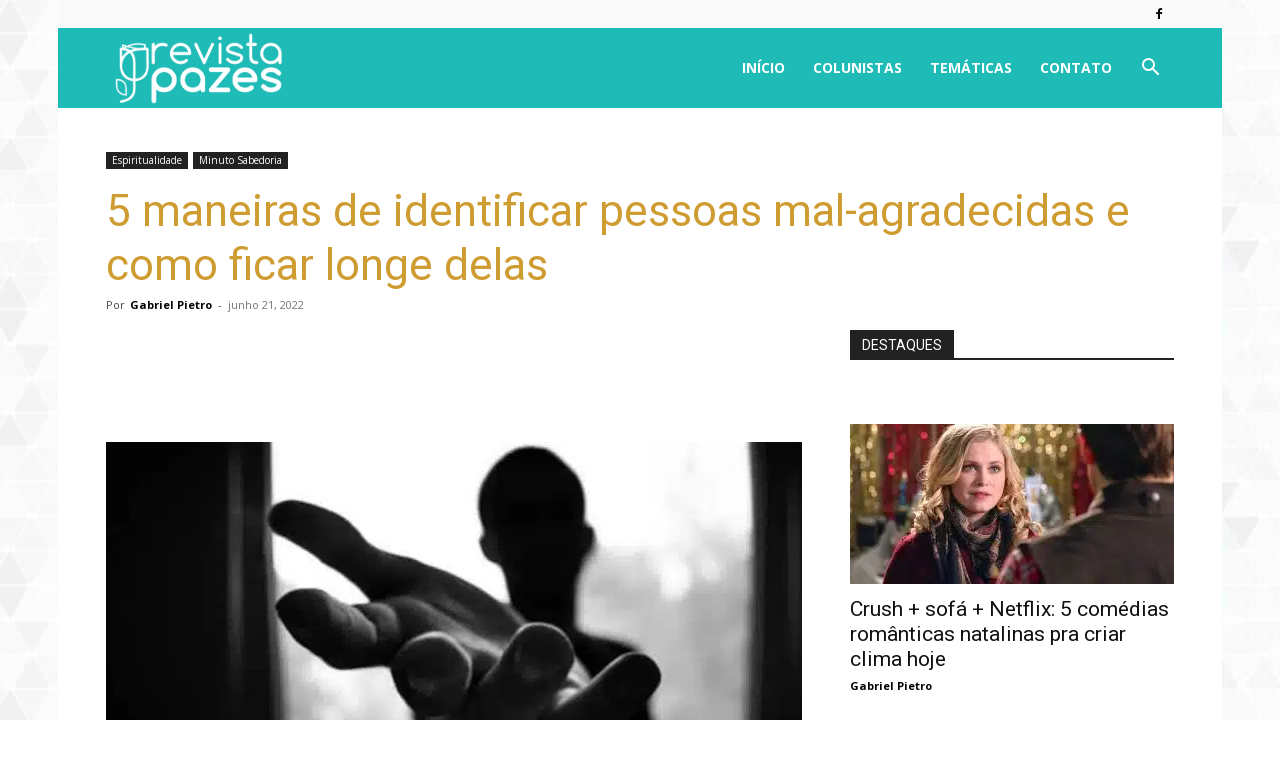

--- FILE ---
content_type: text/html; charset=utf-8
request_url: https://www.google.com/recaptcha/api2/aframe
body_size: 268
content:
<!DOCTYPE HTML><html><head><meta http-equiv="content-type" content="text/html; charset=UTF-8"></head><body><script nonce="PU5dPtDBJiwyyEhZnMHMlQ">/** Anti-fraud and anti-abuse applications only. See google.com/recaptcha */ try{var clients={'sodar':'https://pagead2.googlesyndication.com/pagead/sodar?'};window.addEventListener("message",function(a){try{if(a.source===window.parent){var b=JSON.parse(a.data);var c=clients[b['id']];if(c){var d=document.createElement('img');d.src=c+b['params']+'&rc='+(localStorage.getItem("rc::a")?sessionStorage.getItem("rc::b"):"");window.document.body.appendChild(d);sessionStorage.setItem("rc::e",parseInt(sessionStorage.getItem("rc::e")||0)+1);localStorage.setItem("rc::h",'1765767932992');}}}catch(b){}});window.parent.postMessage("_grecaptcha_ready", "*");}catch(b){}</script></body></html>